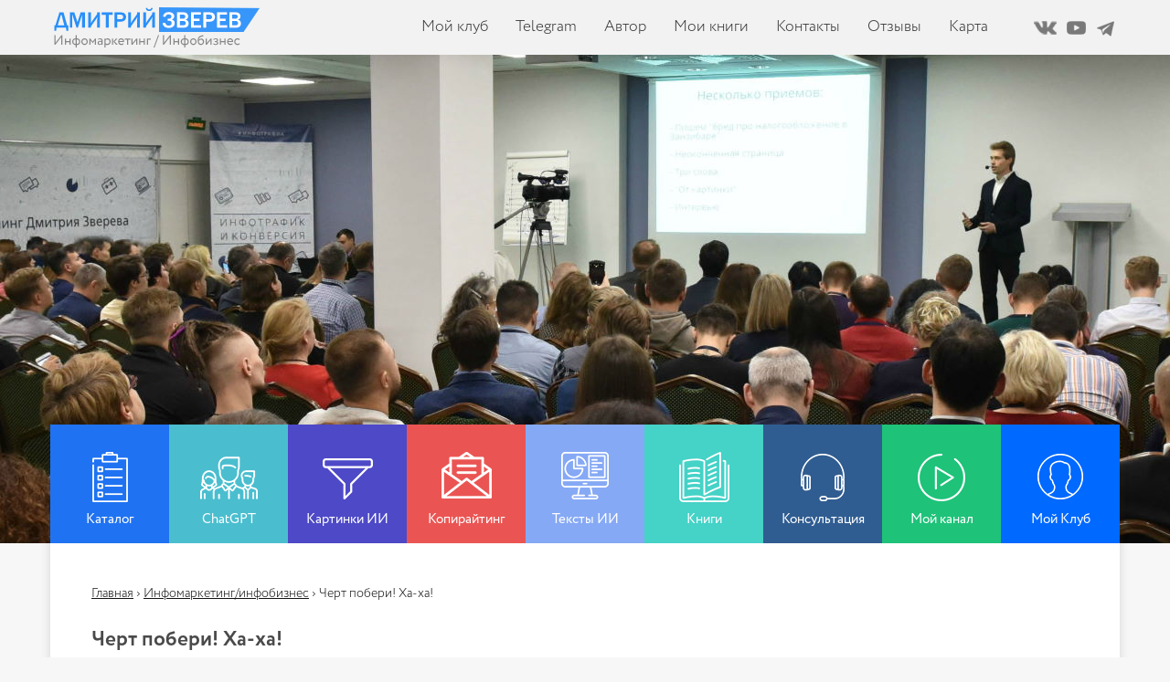

--- FILE ---
content_type: text/html; charset=UTF-8
request_url: https://zverinfo.ru/chert-poberi-xa-xa/
body_size: 17435
content:
<!DOCTYPE html>
<html lang="ru-RU">
<head>
    <meta http-equiv="Content-Type" content="text/html; charset=UTF-8" />
	<meta name="viewport" content="width=device-width, initial-scale=1.0">
		<link rel="alternate" type="application/rss+xml" title="RSS" href="https://zverinfo.ru/feed/rss/">
	<link rel="pingback" href="https://zverinfo.ru/xmlrpc.php" />
	
	<link rel="stylesheet" type="text/css" href="/wp-content/themes/zverinfo/style.css">
	 <!--[if lt IE 9]>
	 <script src="//html5shiv.googlecode.com/svn/trunk/html5.js"></script>
	 <![endif]-->

	<link rel="icon" href="/favicon.ico" type="image/x-icon" />
	<link rel="shortcut icon" href="/favicon.ico" type="image/x-icon" />	
	<script src="/wp-content/themes/zverinfo/likely/likely.js"></script>
	<link rel="stylesheet" href="/wp-content/themes/zverinfo/likely/likely.css">
	<script src="//ajax.googleapis.com/ajax/libs/jquery/1.11.0/jquery.min.js"></script>
	<meta name='robots' content='index, follow, max-image-preview:large, max-snippet:-1, max-video-preview:-1' />

	<!-- This site is optimized with the Yoast SEO plugin v21.9 - https://yoast.com/wordpress/plugins/seo/ -->
	<title>Черт побери! (ха-ха)</title>
	<meta name="description" content="Хит-парад неприбыльных действий в инфобизнесе" />
	<link rel="canonical" href="https://zverinfo.ru/chert-poberi-xa-xa/" />
	<meta name="twitter:card" content="summary_large_image" />
	<meta name="twitter:title" content="Черт побери! (ха-ха)" />
	<meta name="twitter:description" content="Хит-парад неприбыльных действий в инфобизнесе" />
	<meta name="twitter:image" content="http://zverinfo.ru/wp-content/uploads/2016/04/20na80.jpg" />
	<meta name="twitter:label1" content="Написано автором" />
	<meta name="twitter:data1" content="Дмитрий Зверев" />
	<script type="application/ld+json" class="yoast-schema-graph">{"@context":"https://schema.org","@graph":[{"@type":"WebPage","@id":"https://zverinfo.ru/chert-poberi-xa-xa/","url":"https://zverinfo.ru/chert-poberi-xa-xa/","name":"Черт побери! (ха-ха)","isPartOf":{"@id":"https://zverinfo.ru/#website"},"primaryImageOfPage":{"@id":"https://zverinfo.ru/chert-poberi-xa-xa/#primaryimage"},"image":{"@id":"https://zverinfo.ru/chert-poberi-xa-xa/#primaryimage"},"thumbnailUrl":"http://zverinfo.ru/wp-content/uploads/2016/04/20na80.jpg","datePublished":"2016-04-05T16:53:38+00:00","dateModified":"2020-07-08T08:08:18+00:00","author":{"@id":"https://zverinfo.ru/#/schema/person/bf020e2e3807094be240b6d06e6d32c0"},"description":"Хит-парад неприбыльных действий в инфобизнесе","breadcrumb":{"@id":"https://zverinfo.ru/chert-poberi-xa-xa/#breadcrumb"},"inLanguage":"ru-RU","potentialAction":[{"@type":"ReadAction","target":["https://zverinfo.ru/chert-poberi-xa-xa/"]}]},{"@type":"ImageObject","inLanguage":"ru-RU","@id":"https://zverinfo.ru/chert-poberi-xa-xa/#primaryimage","url":"http://zverinfo.ru/wp-content/uploads/2016/04/20na80.jpg","contentUrl":"http://zverinfo.ru/wp-content/uploads/2016/04/20na80.jpg"},{"@type":"BreadcrumbList","@id":"https://zverinfo.ru/chert-poberi-xa-xa/#breadcrumb","itemListElement":[{"@type":"ListItem","position":1,"name":"Главная страница","item":"https://zverinfo.ru/"},{"@type":"ListItem","position":2,"name":"Черт побери! Ха-ха!"}]},{"@type":"WebSite","@id":"https://zverinfo.ru/#website","url":"https://zverinfo.ru/","name":"Сайт Дмитрия Зверева","description":"белый инфомаркетинг","potentialAction":[{"@type":"SearchAction","target":{"@type":"EntryPoint","urlTemplate":"https://zverinfo.ru/?s={search_term_string}"},"query-input":"required name=search_term_string"}],"inLanguage":"ru-RU"},{"@type":"Person","@id":"https://zverinfo.ru/#/schema/person/bf020e2e3807094be240b6d06e6d32c0","name":"Дмитрий Зверев","image":{"@type":"ImageObject","inLanguage":"ru-RU","@id":"https://zverinfo.ru/#/schema/person/image/","url":"https://secure.gravatar.com/avatar/d21b3d97a2d65a3098dff1d92ced932d?s=96&d=mm&r=g","contentUrl":"https://secure.gravatar.com/avatar/d21b3d97a2d65a3098dff1d92ced932d?s=96&d=mm&r=g","caption":"Дмитрий Зверев"},"url":"https://zverinfo.ru/author/zverinfo1988/"}]}</script>
	<!-- / Yoast SEO plugin. -->


<link rel="dns-prefetch" href="//connect.facebook.net" />
<link rel='dns-prefetch' href='//connect.facebook.net' />
<link rel="alternate" type="application/rss+xml" title="Сайт Дмитрия Зверева &raquo; Лента комментариев к &laquo;Черт побери! Ха-ха!&raquo;" href="https://zverinfo.ru/chert-poberi-xa-xa/feed/" />
<script type="text/javascript">
/* <![CDATA[ */
window._wpemojiSettings = {"baseUrl":"https:\/\/s.w.org\/images\/core\/emoji\/14.0.0\/72x72\/","ext":".png","svgUrl":"https:\/\/s.w.org\/images\/core\/emoji\/14.0.0\/svg\/","svgExt":".svg","source":{"concatemoji":"https:\/\/zverinfo.ru\/wp-includes\/js\/wp-emoji-release.min.js?ver=6.4.7"}};
/*! This file is auto-generated */
!function(i,n){var o,s,e;function c(e){try{var t={supportTests:e,timestamp:(new Date).valueOf()};sessionStorage.setItem(o,JSON.stringify(t))}catch(e){}}function p(e,t,n){e.clearRect(0,0,e.canvas.width,e.canvas.height),e.fillText(t,0,0);var t=new Uint32Array(e.getImageData(0,0,e.canvas.width,e.canvas.height).data),r=(e.clearRect(0,0,e.canvas.width,e.canvas.height),e.fillText(n,0,0),new Uint32Array(e.getImageData(0,0,e.canvas.width,e.canvas.height).data));return t.every(function(e,t){return e===r[t]})}function u(e,t,n){switch(t){case"flag":return n(e,"\ud83c\udff3\ufe0f\u200d\u26a7\ufe0f","\ud83c\udff3\ufe0f\u200b\u26a7\ufe0f")?!1:!n(e,"\ud83c\uddfa\ud83c\uddf3","\ud83c\uddfa\u200b\ud83c\uddf3")&&!n(e,"\ud83c\udff4\udb40\udc67\udb40\udc62\udb40\udc65\udb40\udc6e\udb40\udc67\udb40\udc7f","\ud83c\udff4\u200b\udb40\udc67\u200b\udb40\udc62\u200b\udb40\udc65\u200b\udb40\udc6e\u200b\udb40\udc67\u200b\udb40\udc7f");case"emoji":return!n(e,"\ud83e\udef1\ud83c\udffb\u200d\ud83e\udef2\ud83c\udfff","\ud83e\udef1\ud83c\udffb\u200b\ud83e\udef2\ud83c\udfff")}return!1}function f(e,t,n){var r="undefined"!=typeof WorkerGlobalScope&&self instanceof WorkerGlobalScope?new OffscreenCanvas(300,150):i.createElement("canvas"),a=r.getContext("2d",{willReadFrequently:!0}),o=(a.textBaseline="top",a.font="600 32px Arial",{});return e.forEach(function(e){o[e]=t(a,e,n)}),o}function t(e){var t=i.createElement("script");t.src=e,t.defer=!0,i.head.appendChild(t)}"undefined"!=typeof Promise&&(o="wpEmojiSettingsSupports",s=["flag","emoji"],n.supports={everything:!0,everythingExceptFlag:!0},e=new Promise(function(e){i.addEventListener("DOMContentLoaded",e,{once:!0})}),new Promise(function(t){var n=function(){try{var e=JSON.parse(sessionStorage.getItem(o));if("object"==typeof e&&"number"==typeof e.timestamp&&(new Date).valueOf()<e.timestamp+604800&&"object"==typeof e.supportTests)return e.supportTests}catch(e){}return null}();if(!n){if("undefined"!=typeof Worker&&"undefined"!=typeof OffscreenCanvas&&"undefined"!=typeof URL&&URL.createObjectURL&&"undefined"!=typeof Blob)try{var e="postMessage("+f.toString()+"("+[JSON.stringify(s),u.toString(),p.toString()].join(",")+"));",r=new Blob([e],{type:"text/javascript"}),a=new Worker(URL.createObjectURL(r),{name:"wpTestEmojiSupports"});return void(a.onmessage=function(e){c(n=e.data),a.terminate(),t(n)})}catch(e){}c(n=f(s,u,p))}t(n)}).then(function(e){for(var t in e)n.supports[t]=e[t],n.supports.everything=n.supports.everything&&n.supports[t],"flag"!==t&&(n.supports.everythingExceptFlag=n.supports.everythingExceptFlag&&n.supports[t]);n.supports.everythingExceptFlag=n.supports.everythingExceptFlag&&!n.supports.flag,n.DOMReady=!1,n.readyCallback=function(){n.DOMReady=!0}}).then(function(){return e}).then(function(){var e;n.supports.everything||(n.readyCallback(),(e=n.source||{}).concatemoji?t(e.concatemoji):e.wpemoji&&e.twemoji&&(t(e.twemoji),t(e.wpemoji)))}))}((window,document),window._wpemojiSettings);
/* ]]> */
</script>
<style id='wp-emoji-styles-inline-css' type='text/css'>

	img.wp-smiley, img.emoji {
		display: inline !important;
		border: none !important;
		box-shadow: none !important;
		height: 1em !important;
		width: 1em !important;
		margin: 0 0.07em !important;
		vertical-align: -0.1em !important;
		background: none !important;
		padding: 0 !important;
	}
</style>
<link rel='stylesheet' id='wp-block-library-css' href='https://zverinfo.ru/wp-includes/css/dist/block-library/style.min.css?ver=6.4.7' type='text/css' media='all' />
<style id='classic-theme-styles-inline-css' type='text/css'>
/*! This file is auto-generated */
.wp-block-button__link{color:#fff;background-color:#32373c;border-radius:9999px;box-shadow:none;text-decoration:none;padding:calc(.667em + 2px) calc(1.333em + 2px);font-size:1.125em}.wp-block-file__button{background:#32373c;color:#fff;text-decoration:none}
</style>
<style id='global-styles-inline-css' type='text/css'>
body{--wp--preset--color--black: #000000;--wp--preset--color--cyan-bluish-gray: #abb8c3;--wp--preset--color--white: #ffffff;--wp--preset--color--pale-pink: #f78da7;--wp--preset--color--vivid-red: #cf2e2e;--wp--preset--color--luminous-vivid-orange: #ff6900;--wp--preset--color--luminous-vivid-amber: #fcb900;--wp--preset--color--light-green-cyan: #7bdcb5;--wp--preset--color--vivid-green-cyan: #00d084;--wp--preset--color--pale-cyan-blue: #8ed1fc;--wp--preset--color--vivid-cyan-blue: #0693e3;--wp--preset--color--vivid-purple: #9b51e0;--wp--preset--gradient--vivid-cyan-blue-to-vivid-purple: linear-gradient(135deg,rgba(6,147,227,1) 0%,rgb(155,81,224) 100%);--wp--preset--gradient--light-green-cyan-to-vivid-green-cyan: linear-gradient(135deg,rgb(122,220,180) 0%,rgb(0,208,130) 100%);--wp--preset--gradient--luminous-vivid-amber-to-luminous-vivid-orange: linear-gradient(135deg,rgba(252,185,0,1) 0%,rgba(255,105,0,1) 100%);--wp--preset--gradient--luminous-vivid-orange-to-vivid-red: linear-gradient(135deg,rgba(255,105,0,1) 0%,rgb(207,46,46) 100%);--wp--preset--gradient--very-light-gray-to-cyan-bluish-gray: linear-gradient(135deg,rgb(238,238,238) 0%,rgb(169,184,195) 100%);--wp--preset--gradient--cool-to-warm-spectrum: linear-gradient(135deg,rgb(74,234,220) 0%,rgb(151,120,209) 20%,rgb(207,42,186) 40%,rgb(238,44,130) 60%,rgb(251,105,98) 80%,rgb(254,248,76) 100%);--wp--preset--gradient--blush-light-purple: linear-gradient(135deg,rgb(255,206,236) 0%,rgb(152,150,240) 100%);--wp--preset--gradient--blush-bordeaux: linear-gradient(135deg,rgb(254,205,165) 0%,rgb(254,45,45) 50%,rgb(107,0,62) 100%);--wp--preset--gradient--luminous-dusk: linear-gradient(135deg,rgb(255,203,112) 0%,rgb(199,81,192) 50%,rgb(65,88,208) 100%);--wp--preset--gradient--pale-ocean: linear-gradient(135deg,rgb(255,245,203) 0%,rgb(182,227,212) 50%,rgb(51,167,181) 100%);--wp--preset--gradient--electric-grass: linear-gradient(135deg,rgb(202,248,128) 0%,rgb(113,206,126) 100%);--wp--preset--gradient--midnight: linear-gradient(135deg,rgb(2,3,129) 0%,rgb(40,116,252) 100%);--wp--preset--font-size--small: 13px;--wp--preset--font-size--medium: 20px;--wp--preset--font-size--large: 36px;--wp--preset--font-size--x-large: 42px;--wp--preset--spacing--20: 0.44rem;--wp--preset--spacing--30: 0.67rem;--wp--preset--spacing--40: 1rem;--wp--preset--spacing--50: 1.5rem;--wp--preset--spacing--60: 2.25rem;--wp--preset--spacing--70: 3.38rem;--wp--preset--spacing--80: 5.06rem;--wp--preset--shadow--natural: 6px 6px 9px rgba(0, 0, 0, 0.2);--wp--preset--shadow--deep: 12px 12px 50px rgba(0, 0, 0, 0.4);--wp--preset--shadow--sharp: 6px 6px 0px rgba(0, 0, 0, 0.2);--wp--preset--shadow--outlined: 6px 6px 0px -3px rgba(255, 255, 255, 1), 6px 6px rgba(0, 0, 0, 1);--wp--preset--shadow--crisp: 6px 6px 0px rgba(0, 0, 0, 1);}:where(.is-layout-flex){gap: 0.5em;}:where(.is-layout-grid){gap: 0.5em;}body .is-layout-flow > .alignleft{float: left;margin-inline-start: 0;margin-inline-end: 2em;}body .is-layout-flow > .alignright{float: right;margin-inline-start: 2em;margin-inline-end: 0;}body .is-layout-flow > .aligncenter{margin-left: auto !important;margin-right: auto !important;}body .is-layout-constrained > .alignleft{float: left;margin-inline-start: 0;margin-inline-end: 2em;}body .is-layout-constrained > .alignright{float: right;margin-inline-start: 2em;margin-inline-end: 0;}body .is-layout-constrained > .aligncenter{margin-left: auto !important;margin-right: auto !important;}body .is-layout-constrained > :where(:not(.alignleft):not(.alignright):not(.alignfull)){max-width: var(--wp--style--global--content-size);margin-left: auto !important;margin-right: auto !important;}body .is-layout-constrained > .alignwide{max-width: var(--wp--style--global--wide-size);}body .is-layout-flex{display: flex;}body .is-layout-flex{flex-wrap: wrap;align-items: center;}body .is-layout-flex > *{margin: 0;}body .is-layout-grid{display: grid;}body .is-layout-grid > *{margin: 0;}:where(.wp-block-columns.is-layout-flex){gap: 2em;}:where(.wp-block-columns.is-layout-grid){gap: 2em;}:where(.wp-block-post-template.is-layout-flex){gap: 1.25em;}:where(.wp-block-post-template.is-layout-grid){gap: 1.25em;}.has-black-color{color: var(--wp--preset--color--black) !important;}.has-cyan-bluish-gray-color{color: var(--wp--preset--color--cyan-bluish-gray) !important;}.has-white-color{color: var(--wp--preset--color--white) !important;}.has-pale-pink-color{color: var(--wp--preset--color--pale-pink) !important;}.has-vivid-red-color{color: var(--wp--preset--color--vivid-red) !important;}.has-luminous-vivid-orange-color{color: var(--wp--preset--color--luminous-vivid-orange) !important;}.has-luminous-vivid-amber-color{color: var(--wp--preset--color--luminous-vivid-amber) !important;}.has-light-green-cyan-color{color: var(--wp--preset--color--light-green-cyan) !important;}.has-vivid-green-cyan-color{color: var(--wp--preset--color--vivid-green-cyan) !important;}.has-pale-cyan-blue-color{color: var(--wp--preset--color--pale-cyan-blue) !important;}.has-vivid-cyan-blue-color{color: var(--wp--preset--color--vivid-cyan-blue) !important;}.has-vivid-purple-color{color: var(--wp--preset--color--vivid-purple) !important;}.has-black-background-color{background-color: var(--wp--preset--color--black) !important;}.has-cyan-bluish-gray-background-color{background-color: var(--wp--preset--color--cyan-bluish-gray) !important;}.has-white-background-color{background-color: var(--wp--preset--color--white) !important;}.has-pale-pink-background-color{background-color: var(--wp--preset--color--pale-pink) !important;}.has-vivid-red-background-color{background-color: var(--wp--preset--color--vivid-red) !important;}.has-luminous-vivid-orange-background-color{background-color: var(--wp--preset--color--luminous-vivid-orange) !important;}.has-luminous-vivid-amber-background-color{background-color: var(--wp--preset--color--luminous-vivid-amber) !important;}.has-light-green-cyan-background-color{background-color: var(--wp--preset--color--light-green-cyan) !important;}.has-vivid-green-cyan-background-color{background-color: var(--wp--preset--color--vivid-green-cyan) !important;}.has-pale-cyan-blue-background-color{background-color: var(--wp--preset--color--pale-cyan-blue) !important;}.has-vivid-cyan-blue-background-color{background-color: var(--wp--preset--color--vivid-cyan-blue) !important;}.has-vivid-purple-background-color{background-color: var(--wp--preset--color--vivid-purple) !important;}.has-black-border-color{border-color: var(--wp--preset--color--black) !important;}.has-cyan-bluish-gray-border-color{border-color: var(--wp--preset--color--cyan-bluish-gray) !important;}.has-white-border-color{border-color: var(--wp--preset--color--white) !important;}.has-pale-pink-border-color{border-color: var(--wp--preset--color--pale-pink) !important;}.has-vivid-red-border-color{border-color: var(--wp--preset--color--vivid-red) !important;}.has-luminous-vivid-orange-border-color{border-color: var(--wp--preset--color--luminous-vivid-orange) !important;}.has-luminous-vivid-amber-border-color{border-color: var(--wp--preset--color--luminous-vivid-amber) !important;}.has-light-green-cyan-border-color{border-color: var(--wp--preset--color--light-green-cyan) !important;}.has-vivid-green-cyan-border-color{border-color: var(--wp--preset--color--vivid-green-cyan) !important;}.has-pale-cyan-blue-border-color{border-color: var(--wp--preset--color--pale-cyan-blue) !important;}.has-vivid-cyan-blue-border-color{border-color: var(--wp--preset--color--vivid-cyan-blue) !important;}.has-vivid-purple-border-color{border-color: var(--wp--preset--color--vivid-purple) !important;}.has-vivid-cyan-blue-to-vivid-purple-gradient-background{background: var(--wp--preset--gradient--vivid-cyan-blue-to-vivid-purple) !important;}.has-light-green-cyan-to-vivid-green-cyan-gradient-background{background: var(--wp--preset--gradient--light-green-cyan-to-vivid-green-cyan) !important;}.has-luminous-vivid-amber-to-luminous-vivid-orange-gradient-background{background: var(--wp--preset--gradient--luminous-vivid-amber-to-luminous-vivid-orange) !important;}.has-luminous-vivid-orange-to-vivid-red-gradient-background{background: var(--wp--preset--gradient--luminous-vivid-orange-to-vivid-red) !important;}.has-very-light-gray-to-cyan-bluish-gray-gradient-background{background: var(--wp--preset--gradient--very-light-gray-to-cyan-bluish-gray) !important;}.has-cool-to-warm-spectrum-gradient-background{background: var(--wp--preset--gradient--cool-to-warm-spectrum) !important;}.has-blush-light-purple-gradient-background{background: var(--wp--preset--gradient--blush-light-purple) !important;}.has-blush-bordeaux-gradient-background{background: var(--wp--preset--gradient--blush-bordeaux) !important;}.has-luminous-dusk-gradient-background{background: var(--wp--preset--gradient--luminous-dusk) !important;}.has-pale-ocean-gradient-background{background: var(--wp--preset--gradient--pale-ocean) !important;}.has-electric-grass-gradient-background{background: var(--wp--preset--gradient--electric-grass) !important;}.has-midnight-gradient-background{background: var(--wp--preset--gradient--midnight) !important;}.has-small-font-size{font-size: var(--wp--preset--font-size--small) !important;}.has-medium-font-size{font-size: var(--wp--preset--font-size--medium) !important;}.has-large-font-size{font-size: var(--wp--preset--font-size--large) !important;}.has-x-large-font-size{font-size: var(--wp--preset--font-size--x-large) !important;}
.wp-block-navigation a:where(:not(.wp-element-button)){color: inherit;}
:where(.wp-block-post-template.is-layout-flex){gap: 1.25em;}:where(.wp-block-post-template.is-layout-grid){gap: 1.25em;}
:where(.wp-block-columns.is-layout-flex){gap: 2em;}:where(.wp-block-columns.is-layout-grid){gap: 2em;}
.wp-block-pullquote{font-size: 1.5em;line-height: 1.6;}
</style>
<link rel='stylesheet' id='cptch_stylesheet-css' href='https://zverinfo.ru/wp-content/plugins/captcha/css/front_end_style.css?ver=4.4.5' type='text/css' media='all' />
<link rel='stylesheet' id='dashicons-css' href='https://zverinfo.ru/wp-includes/css/dashicons.min.css?ver=6.4.7' type='text/css' media='all' />
<link rel='stylesheet' id='cptch_desktop_style-css' href='https://zverinfo.ru/wp-content/plugins/captcha/css/desktop_style.css?ver=4.4.5' type='text/css' media='all' />
<link rel='stylesheet' id='tve-ult-main-frame-css-css' href='https://zverinfo.ru/wp-content/plugins/thrive-ultimatum/tcb-bridge/assets/css/placeholders.css?ver=3.27' type='text/css' media='all' />
<link rel='stylesheet' id='jquery-lazyloadxt-spinner-css-css' href='//zverinfo.ru/wp-content/plugins/a3-lazy-load/assets/css/jquery.lazyloadxt.spinner.css?ver=6.4.7' type='text/css' media='all' />
<link rel='stylesheet' id='a3a3_lazy_load-css' href='//zverinfo.ru/wp-content/uploads/sass/a3_lazy_load.min.css?ver=1515647309' type='text/css' media='all' />
<script type="text/javascript" src="https://zverinfo.ru/wp-includes/js/jquery/jquery.min.js?ver=3.7.1" id="jquery-core-js"></script>
<script type="text/javascript" src="https://zverinfo.ru/wp-includes/js/jquery/jquery-migrate.min.js?ver=3.4.1" id="jquery-migrate-js"></script>
<link rel="https://api.w.org/" href="https://zverinfo.ru/wp-json/" /><link rel="alternate" type="application/json" href="https://zverinfo.ru/wp-json/wp/v2/posts/6391" /><link rel="EditURI" type="application/rsd+xml" title="RSD" href="https://zverinfo.ru/xmlrpc.php?rsd" />
<link rel='shortlink' href='https://zverinfo.ru/?p=6391' />
<link rel="alternate" type="application/json+oembed" href="https://zverinfo.ru/wp-json/oembed/1.0/embed?url=https%3A%2F%2Fzverinfo.ru%2Fchert-poberi-xa-xa%2F" />
<link rel="alternate" type="text/xml+oembed" href="https://zverinfo.ru/wp-json/oembed/1.0/embed?url=https%3A%2F%2Fzverinfo.ru%2Fchert-poberi-xa-xa%2F&#038;format=xml" />
<style type="text/css">:not(#tve) .ttfm1{font-family: 'Roboto Slab' !important;font-weight: 400 !important;}.ttfm1 input, .ttfm1 select, .ttfm1 textarea, .ttfm1 button {font-family: 'Roboto Slab' !important;font-weight: 400 !important;}:not(#tve) .ttfm1.bold_text,.ttfm1 .bold_text,.ttfm1 b,.ttfm1 strong{font-weight: 700 !important;}.ttfm1.bold_text,.ttfm1 .bold_text,.ttfm1 b,.ttfm1 strong input, .ttfm1.bold_text,.ttfm1 .bold_text,.ttfm1 b,.ttfm1 strong select, .ttfm1.bold_text,.ttfm1 .bold_text,.ttfm1 b,.ttfm1 strong textarea, .ttfm1.bold_text,.ttfm1 .bold_text,.ttfm1 b,.ttfm1 strong button {font-weight: 700 !important;}</style><style type="text/css" id="tve_global_variables">:root{--tcb-background-author-image:url(https://secure.gravatar.com/avatar/d21b3d97a2d65a3098dff1d92ced932d?s=256&d=mm&r=g);--tcb-background-user-image:url();--tcb-background-featured-image-thumbnail:url(https://zverinfo.ru/wp-content/plugins/thrive-visual-editor/editor/css/images/featured_image.png);}</style><meta property="og:site_name" content="Сайт Дмитрия Зверева" />
<meta property="og:type" content="article" />
<meta property="og:locale" content="ru_RU" />
<meta property="og:url" content="https://zverinfo.ru/chert-poberi-xa-xa/" />
<meta property="og:title" content="Черт побери! Ха-ха!" />
<meta property="og:description" content="Именно так я воскликнул, когда взглянул на список дел, выполненных мной за две недели :) Только &quot;Ха-ха&quot; было немного грустным, ибо дела там были так себе... Здравствуйте! Сейчас я поясню вам истоки&nbsp;чертыхания и грустноватого смеха. Несколько лет назад я решил навести порядок в моей деятельности и последовал совету одного умного и успешного человека -&nbsp;составить список&hellip;" />
<meta property="og:image" content="https://zverinfo.ru/wp-content/uploads/2016/04/57pribdeystv3d.png" />
<meta property="og:image:width" content="627" />
<meta property="og:image:height" content="405" />
<meta property="og:image" content="https://zverinfo.ru/wp-content/uploads/2016/04/20na80.jpg" />
<meta property="og:image:width" content="1000" />
<meta property="og:image:height" content="622" />
<meta property="article:published_time" content="2016-04-05T16:53:38+00:00" />
<meta property="article:modified_time" content="2020-07-08T08:08:18+00:00" />
<meta property="article:author" content="https://zverinfo.ru/author/zverinfo1988/" />
<meta property="article:section" content="Инфомаркетинг/инфобизнес" />
<meta property="article:tag" content="Истории, успех, книги" />
<style type="text/css" id="thrive-default-styles"></style><meta property="og:image" content="//zverinfo.ru/wp-content/uploads/2015/08/Dzverev600-500.jpg"/>
<meta name="mailru-verification" content="719f1ce63a199bf0" />
<script language="JavaScript" type="text/javascript"> var my_hop_host = 'shop.zverinfo.ru'; </script>
<script language="JavaScript" type="text/javascript" src="//shop.zverinfo.ru/media/clicks/click.js"></script>
<meta name="wot-verification" content="228b95a81f03794b95cb"/>
<meta name="yandex-verification" content="40b8cb37fe9063e3" />
<script async src="//pagead2.googlesyndication.com/pagead/js/adsbygoogle.js"></script>
<script>
  (adsbygoogle = window.adsbygoogle || []).push({
    google_ad_client: "ca-pub-9613522466205270",
    enable_page_level_ads: true
  });
<script type="text/javascript" src="https://socialsend.ru/static/js/api/api.min.js"></script>
</head>
<body class="blog_single">
	<header id="header" itemscope itemtype="https://schema.org/WPHeader">
	    <div id="head">
		    <div class="container">
			    <div class="link-social">
				    <span class="spanlink soc-vk" onclick="GoTo('_vk.com/zverinfo')"></span>
					<span class="spanlink soc-yt" onclick="GoTo('_www.youtube.com/user/zverinfo')"></span>
					<span class="spanlink soc-tlgrm" onclick="GoTo('_zverinfo.ru/telega')"></span>
				</div>
		        <div class="hgroup">
				    <a class="logo-head" href="/" title="Белый инфомаркетинг Дмитрия Зверева"></a>
					<div style="display:none;" itemprop="headline" title="Белый инфомаркетинг Дмитрия Зверева">Блог Дмитрия Зверева</div>
					<div style="display:none;" itemprop="description">Сайт про создание и продвижение обучающих проектов в онлайне</div>
				</div>	
				<nav class="menu-header-container" itemscope itemtype="https://schema.org/SiteNavigationElement">
					<ul id="top-nav" class="menu clearfix"><li id="menu-item-10261" class="menu-item menu-item-type-post_type menu-item-object-page menu-item-10261"><a itemprop="url" target="_blank" rel="noopener" href="https://dzverev.ru/club-total#new_tab">Мой клуб</a></li>
<li id="menu-item-10840" class="menu-item menu-item-type-post_type menu-item-object-page menu-item-10840"><a itemprop="url" target="_blank" rel="noopener" href="https://t.me/+d6JR2hB12U43NzMy#new_tab">Telegram</a></li>
<li id="menu-item-5588" class="menu-item menu-item-type-post_type menu-item-object-page menu-item-5588"><a itemprop="url" href="https://zverinfo.ru/o-sebe/">Автор</a></li>
<li id="menu-item-11359" class="menu-item menu-item-type-post_type menu-item-object-page menu-item-11359"><a itemprop="url" target="_blank" rel="noopener" href="https://dzverev.ru/catalog-dzverev#book#new_tab">Мои книги</a></li>
<li id="menu-item-5608" class="menu-item menu-item-type-post_type menu-item-object-page menu-item-5608"><a itemprop="url" href="https://zverinfo.ru/kontakty/">Контакты</a></li>
<li id="menu-item-8339" class="menu-item menu-item-type-post_type menu-item-object-page menu-item-8339"><a itemprop="url" target="_blank" rel="noopener" href="https://dzverev.ru/otz-av#new_tab">Отзывы</a></li>
<li id="menu-item-5587" class="menu-item menu-item-type-post_type menu-item-object-page menu-item-5587"><a itemprop="url" href="https://zverinfo.ru/karta-sajta/">Карта</a></li>
</ul>				</nav>
			</div>
		</div>
				<div class="menuwrapp_mobile">
				    <a class="mobilemenu_toggle" href="#"></a>
					<a class="logo-head" href="/" title="Белый инфомаркетинг Дмитрия Зверева"></a>
										<ul class="menu_mobile"><li id="menu-item-9018" class="menu-item menu-item-type-post_type menu-item-object-page menu-item-9018"><a itemprop="url" target="_blank" rel="noopener" href="https://dzverev.ru/catalog-dzverev#new_tab">Каталог</a></li>
<li id="menu-item-5940" class="menu-item menu-item-type-post_type menu-item-object-page menu-item-5940"><a itemprop="url" href="https://zverinfo.ru/besplatnye-kursy/">Бесплатно</a></li>
<li id="menu-item-10839" class="menu-item menu-item-type-post_type menu-item-object-page menu-item-10839"><a itemprop="url" target="_blank" rel="noopener" href="https://t.me/+d6JR2hB12U43NzMy#new_tab">Telegram</a></li>
<li id="menu-item-5942" class="menu-item menu-item-type-post_type menu-item-object-page menu-item-5942"><a itemprop="url" href="https://zverinfo.ru/o-sebe/">Об авторе</a></li>
<li id="menu-item-5938" class="menu-item menu-item-type-post_type menu-item-object-page menu-item-5938"><a itemprop="url" target="_blank" rel="noopener" href="https://dzverev.ru/catalog-dzverev#book#new_tab">Мои книги</a></li>
<li id="menu-item-5939" class="menu-item menu-item-type-post_type menu-item-object-page menu-item-5939"><a itemprop="url" target="_blank" rel="noopener" href="https://dzverev.ru/otz-av#new_tab">Отзывы</a></li>
</ul>									</div>
				<div class="clearboth"></div>
	</header>
	<div id="wrapper">
		<div id="menu_head_category">
     	    <a href="https://dzverev.ru/catalog-dzverev" target="_blank" class="mc1">Каталог</a>
    	    <a href="https://dzverev.ru/pdf-chatgpt" target="_blank" class="mc2">ChatGPT</a>
    	    <a href="https://dzverev.ru/pdf-neir" target="_blank" class="mc3">Картинки ИИ</a>
    	    <a href="https://dzverev.ru/pdf-cp" target="_blank" class="mc4">Копирайтинг</a>
    	    <a href="https://dzverev.ru/pdf-postneir" target="_blank" class="mc5">Тексты ИИ</a>
    	    <a href="https://dzverev.ru/pdfv-kniga" target="_blank" class="mc6">Книги</a>
    	    <a href="https://dzverev.ru/consult" target="_blank" class="mc7">Консультация</a>
    	    <a href="https://t.me/+d6JR2hB12U43NzMy" target="_blank" class="mc8">Мой канал</a>
            <a href="https://dzverev.ru/club-total" target="_blank" class="mc9">Мой Клуб</a>
	    </div><div id="breadcrumbs">
	<span itemscope itemtype="https://data-vocabulary.org/Breadcrumb"><a href="https://zverinfo.ru/" itemprop="url"><span itemprop="title">Главная</span></a></span> <span class="sep">›</span> <span itemscope itemtype="https://data-vocabulary.org/Breadcrumb"><a href="https://zverinfo.ru/category/infobiznes/" itemprop="url"><span itemprop="title">Инфомаркетинг/инфобизнес</span></a></span> <span class="sep">›</span> <span class="currentb">Черт побери! Ха-ха!</span></div>
<div id="content">
	<article id="post-6391" class="post-6391 post type-post status-publish format-standard hentry category-infobiznes category-sekrety-uspexa" itemscope="" itemtype="https://schema.org/Article"> 	    <meta itemscope itemprop="mainEntityOfPage" itemType="https://schema.org/WebPage" itemid="https://zverinfo.ru/chert-poberi-xa-xa/"/>
	    <meta itemprop="dateModified" content="2020-07-08"/>
	    <div itemprop="publisher" itemscope itemtype="https://schema.org/Organization">
	    <div itemprop="address" itemscope itemtype="https://schema.org/PostalAddress" style="display:none;">	    
	    <span itemprop="addressLocality">Россия, Ивановская область, город Иваново</span>	    	    
	    </div>
	    <div itemprop="logo" itemscope itemtype="https://schema.org/ImageObject">
	    <img itemprop="url" itemprop="image" src="/wp-content/themes/zverinfo/images/logof.png" style="display:none;"/>
	    <meta itemprop="width" content="255">
	    <meta itemprop="height" content="33">
	    </div>
	    <meta itemprop="name" content="Белый инфомаркетинг Дмитрия Зверева">
	    </div>		
		<h1 class="entry-title" itemprop="headline">Черт побери! Ха-ха!</h1> 		<div class="meta">
		    <span class="author" itemprop="author">Дмитрий Зверев</span>
			<span class="date" itemprop="datePublished">2016-04-05</span> 			<span class="category" itemprop="articleSection"><a href="https://zverinfo.ru/category/infobiznes/" rel="category tag">Инфомаркетинг/инфобизнес</a>, <a href="https://zverinfo.ru/category/sekrety-uspexa/" rel="category tag">Истории, успех, книги</a></span>
		</div>
		<figure class="post_thumbnail">
					</figure>
		<div itemprop="articleBody">
			<p>Именно так я воскликнул, когда взглянул на список дел, выполненных мной за две недели 🙂</p>
<p>Только &#171;Ха-ха&#187; было немного грустным, ибо дела там были так себе&#8230;</p>
<p>Здравствуйте!</p>
<p>Сейчас я поясню вам истоки&nbsp;чертыхания и грустноватого смеха.</p>
<p>Несколько лет назад я решил навести порядок в моей деятельности и последовал совету одного умного и успешного человека &#8212;&nbsp;составить список всего, что делаю.</p>
<p>А дальше уже определить &#8212; что из этого приносит результат, а что только сливает мою прибыль и время.</p>
<p>В результате выяснилось, что процентов 80-90% всего, что я делал,&nbsp;было&nbsp;не то, что не полезными, а весьма вредным для моего зарождающегося инфобизнеса.</p>
<p>Итак &#8212; хит-парад моих&nbsp;ненужных действий и ужасающих бездействий, от которых&nbsp;перевернулся старина Парето!</p>
<ul>
<li>постоянная проверка почты &#8212; я просто сидел с всегда открытым&nbsp;почтовым ящиком и ждал новых писем.</li>
</ul>
<p>А когда они приходили &#8212; бросал дела, которые делал и принимался за чтение.</p>
<ul>
<li>посещение кучи вебинаров по самым разным темам.</li>
</ul>
<p>Даже по тем, которые мне не нужны. Это отнимало огромное количество времени и всегда швыряло мое внимание в разные стороны.</p>
<ul>
<li>как результат &#8212; отсутствие планирования и&nbsp;хаотичные действия. Ведь на одном вебинаре сказали делать это, а на другом это!</li>
</ul>
<p>А вот сесть и просто подумать &#8212; а что же нужно мне именно сейчас&#8230; На это не хватало времени 🙂</p>
<ul>
<li>все внимание одному продукту &#8212; я сделал один курс и на этом остановился. Это же такой труд, думал я, покуда буду с ним работать.</li>
</ul>
<p>И, несмотря на этот труд &#8212; с технической точки зрения продукт получился так себе. Потому что, опять же &#8212; внимание уделялось не тем вещам.</p>
<ul>
<li>все внимание одному лид-магниту &#8212; тому продукту, который предлагался на странице подписки.</li>
</ul>
<p>Он был только один.</p>
<p>И только после я понял, что это весьма и весьма неправильно, ведь таким образом очень сужается потенциальная аудитория.</p>
<p>Кому-то этот продукт интересен, а кто-то хочет чего-то еще!</p>
<ul>
<li>только разовые акции, отстутвие автоматических серий.</li>
</ul>
<p>Нет, была, конечно, автосерия. Но про нее стыдно вспомнить &#8212; три письма, причем в первых двух давалась ссылка на скачивание того, ради чего человек подписался&#8230;</p>
<ul>
<li>упование на один канал рекламы. Этот канал назывался &#171;У&nbsp;меня ведь уже есть одна подписная страница &#8212;&nbsp;авось придет кто&#187;.</li>
<li>прибыль и расходы &#171;на глазок&#187; &#8212; отсутствие аналитики даже в самом зачаточном состоянии&#8230;</li>
</ul>
<p>И далее по списку&#8230;</p>
<p>Каков гусь! &#8212; подумал тогда я.</p>
<p>Надо было что-то менять.</p>
<p><a href="http://shop.zverinfo.ru/Infomarketing-57deystviy?utm_medium=site&amp;utm_source=zverinfo.ru&amp;utm_campaign=statya&amp;utm_content=chert-poberi-xa-xa" target="_blank" rel="noopener noreferrer"><img decoding="async" class="lazy lazy-hidden alignleft wp-image-6393" src="//zverinfo.ru/wp-content/plugins/a3-lazy-load/assets/images/lazy_placeholder.gif" data-lazy-type="image" data-src="http://zverinfo.ru/wp-content/uploads/2016/04/20na80.jpg" alt="20na80" width="296" height="184" srcset="" data-srcset="https://zverinfo.ru/wp-content/uploads/2016/04/20na80.jpg 1000w, https://zverinfo.ru/wp-content/uploads/2016/04/20na80-300x187.jpg 300w, https://zverinfo.ru/wp-content/uploads/2016/04/20na80-768x478.jpg 768w, https://zverinfo.ru/wp-content/uploads/2016/04/20na80-100x62.jpg 100w, https://zverinfo.ru/wp-content/uploads/2016/04/20na80-200x124.jpg 200w" sizes="(max-width: 296px) 100vw, 296px" /><noscript><img decoding="async" class="alignleft wp-image-6393" src="http://zverinfo.ru/wp-content/uploads/2016/04/20na80.jpg" alt="20na80" width="296" height="184" srcset="https://zverinfo.ru/wp-content/uploads/2016/04/20na80.jpg 1000w, https://zverinfo.ru/wp-content/uploads/2016/04/20na80-300x187.jpg 300w, https://zverinfo.ru/wp-content/uploads/2016/04/20na80-768x478.jpg 768w, https://zverinfo.ru/wp-content/uploads/2016/04/20na80-100x62.jpg 100w, https://zverinfo.ru/wp-content/uploads/2016/04/20na80-200x124.jpg 200w" sizes="(max-width: 296px) 100vw, 296px" /></noscript></a> И начал я с головы.</p>
<p>К счастью, в нее когда-то попала информация о <strong>принципе Парето</strong>, согласно которому всего 20% наших действий приносят 80% результата.</p>
<p>По &#171;странному&#187; стечению обстоятельств, результат мне приносили действия, противоположные перечисленным в хит-параде 🙂</p>
<p>А дальше &#8212; на протяжении следующих лет я копил и заботливо записывал прибыльные действия и фишки, которые приносили результат мне и моим коллегам.</p>
<p>Пока, наконец, их количество не достигло критической точки, после которой я сказал себе: &#171;Диман, ты же вроде инфомаркетингом занимаешься &#8212; может пора все это дело воплотить в инфопродукт?&#187;</p>
<p><a href="https://dzverev.ru/tren-eff?utm_medium=site&amp;utm_source=zverinfo.ru" target="_blank" rel="noopener noreferrer">Подробнее про эффективность можете узнать здесь</a></p>
<p>P.S. Также на странице я выложил одно из видео в свободный доступ.</p>
<p>Оно про одно из самых прибыльных действий, которое, как ни странно, внедрили далеко не все!</p>
<p>P.P.S. Как-то&nbsp;я ходил в парк и кормил там птиц.</p>
<p>Хлебом.</p>
<p>Что интересно &#8212; как только я подошел к берегу с батоном, самые активные из них&nbsp;подплыли ко мне и стали тянуть шеи, выпрашивая кусочек.</p>
<p>Именно они получили большую часть. Как и всегда! <s>В шоколаде</s>&nbsp;С хлебом не тот, кто самый умный, а тот, кто быстро реагирует и делает.</p>
<p>Другие подтянулись постепенно и с некоторым раздражением посматривали на более шустрых собратьев.</p>
<p>Те же, наевшись, довольно поплыли по воде&#8230;</p>
<p>Чуете, к чему я?</p>
<p>Даже у птиц есть действия, которые приносят им прибыль 🙂</p>
<p>Такие вот дела.</p>
		</div>
		<div class="post-share">
			<div class="post-share__title">Понравилась информация? Поделитесь ей в социальных сетях</div>
				<div class="likely">
				    <div class="vkontakte">Вконтакте</div>
					<div class="facebook">Facebook</div>					
					<div class="telegram">Телеграм</div>
					<div class="gplus">Google</div>					
					<div class="twitter">Твитнуть</div>
				</div>
		</div>		
	</article>	
		<div id="related_posts" style="display:none;">
	    <div class="headh">Рекомендую прочитать другие статьи</div>
		    <ul>		    <li class="related"><a href="https://zverinfo.ru/servis-dlya-sozdaniya-zagolovkov/" rel="bookmark" title="Классный сервис для генерации заголовков"><img width="1280" height="720" src="//zverinfo.ru/wp-content/plugins/a3-lazy-load/assets/images/lazy_placeholder.gif" data-lazy-type="image" data-src="https://zverinfo.ru/wp-content/uploads/2023/01/обложка.png" class="lazy lazy-hidden attachment-post-thumbnail size-post-thumbnail wp-post-image" alt="заголовок" decoding="async" loading="lazy" srcset="" data-srcset="https://zverinfo.ru/wp-content/uploads/2023/01/обложка.png 1280w, https://zverinfo.ru/wp-content/uploads/2023/01/обложка-768x432.png 768w" sizes="(max-width: 1280px) 100vw, 1280px" /><noscript><img width="1280" height="720" src="https://zverinfo.ru/wp-content/uploads/2023/01/обложка.png" class="attachment-post-thumbnail size-post-thumbnail wp-post-image" alt="заголовок" decoding="async" loading="lazy" srcset="https://zverinfo.ru/wp-content/uploads/2023/01/обложка.png 1280w, https://zverinfo.ru/wp-content/uploads/2023/01/обложка-768x432.png 768w" sizes="(max-width: 1280px) 100vw, 1280px" /></noscript><span class="rel-title">Классный сервис для генерации заголовков</span></a>
			<p>Приветствую! Заголовков нужно много. Для постов, для писем, для статей, для видео! Как их придумывать? Есть несколько методик и подходов, но сегодня мы рассмотрим более простой вариант. Это бесплатный сервис-генератор. Он вот здесь https://title.web-canape.ru/ Порядок действий:</p>
			<a class="button" href="https://zverinfo.ru/servis-dlya-sozdaniya-zagolovkov/" rel="bookmark" title="Классный сервис для генерации заголовков">Читать далее</a>
			</li>
		    		    <li class="related"><a href="https://zverinfo.ru/11-variantov-video/" rel="bookmark" title="11 вариантов видео в онлайн-проекте"><img width="1280" height="720" src="//zverinfo.ru/wp-content/plugins/a3-lazy-load/assets/images/lazy_placeholder.gif" data-lazy-type="image" data-src="https://zverinfo.ru/wp-content/uploads/2022/07/11-вариантов-видео-в-онлайн-проекте.png" class="lazy lazy-hidden attachment-post-thumbnail size-post-thumbnail wp-post-image" alt="видео в проекте" decoding="async" loading="lazy" srcset="" data-srcset="https://zverinfo.ru/wp-content/uploads/2022/07/11-вариантов-видео-в-онлайн-проекте.png 1280w, https://zverinfo.ru/wp-content/uploads/2022/07/11-вариантов-видео-в-онлайн-проекте-768x432.png 768w" sizes="(max-width: 1280px) 100vw, 1280px" /><noscript><img width="1280" height="720" src="https://zverinfo.ru/wp-content/uploads/2022/07/11-вариантов-видео-в-онлайн-проекте.png" class="attachment-post-thumbnail size-post-thumbnail wp-post-image" alt="видео в проекте" decoding="async" loading="lazy" srcset="https://zverinfo.ru/wp-content/uploads/2022/07/11-вариантов-видео-в-онлайн-проекте.png 1280w, https://zverinfo.ru/wp-content/uploads/2022/07/11-вариантов-видео-в-онлайн-проекте-768x432.png 768w" sizes="(max-width: 1280px) 100vw, 1280px" /></noscript><span class="rel-title">11 вариантов видео в онлайн-проекте</span></a>
			<p>В этой статье поговорим про видео. Про разные видео 🙂 Разделим по формату 1. Думаю, вы неоднократно видели живые видео, где автор находится перед камерой. Здесь может быть масса вариантов фона. магнитно-маркерная доска:</p>
			<a class="button" href="https://zverinfo.ru/11-variantov-video/" rel="bookmark" title="11 вариантов видео в онлайн-проекте">Читать далее</a>
			</li>
		    		    <li class="related"><a href="https://zverinfo.ru/mexanizm-postoyannyx-prodazh-v-onlajn-proekte/" rel="bookmark" title="Механизм постоянных продаж в онлайн-проекте"><img width="1280" height="720" src="//zverinfo.ru/wp-content/plugins/a3-lazy-load/assets/images/lazy_placeholder.gif" data-lazy-type="image" data-src="https://zverinfo.ru/wp-content/uploads/2023/10/обложка-механизма.png" class="lazy lazy-hidden attachment-post-thumbnail size-post-thumbnail wp-post-image" alt="продажи" decoding="async" loading="lazy" srcset="" data-srcset="https://zverinfo.ru/wp-content/uploads/2023/10/обложка-механизма.png 1280w, https://zverinfo.ru/wp-content/uploads/2023/10/обложка-механизма-768x432.png 768w" sizes="(max-width: 1280px) 100vw, 1280px" /><noscript><img width="1280" height="720" src="https://zverinfo.ru/wp-content/uploads/2023/10/обложка-механизма.png" class="attachment-post-thumbnail size-post-thumbnail wp-post-image" alt="продажи" decoding="async" loading="lazy" srcset="https://zverinfo.ru/wp-content/uploads/2023/10/обложка-механизма.png 1280w, https://zverinfo.ru/wp-content/uploads/2023/10/обложка-механизма-768x432.png 768w" sizes="(max-width: 1280px) 100vw, 1280px" /></noscript><span class="rel-title">Механизм постоянных продаж в онлайн-проекте</span></a>
			<p>Ваша деятельность в онлайне может сопряжена с постоянным поиском новой аудитории и бесконечными рекламными кампаниями. Это работа вширь. Другой вариант – работа вглубь. Когда вы активнее взаимодействуете с относительно небольшой, но максимально лояльной аудиторией, которая снова и снова покупает ваши инфопродукты и услуги. Можно ли объединить оба подхода? Да. Безусловно. И это оптимальный подход. Главное [&hellip;]</p>
			<a class="button" href="https://zverinfo.ru/mexanizm-postoyannyx-prodazh-v-onlajn-proekte/" rel="bookmark" title="Механизм постоянных продаж в онлайн-проекте">Читать далее</a>
			</li>
		    		    <li class="related"><a href="https://zverinfo.ru/optimizaciya-sajtov-po-versii-google-prostye-sekrety/" rel="bookmark" title="Оптимизация сайтов по версии Google &#8212; простые секреты!"><span class="rel-title">Оптимизация сайтов по версии Google &#8212; простые секреты!</span></a>
			<p>Иногда очень простые действия могут существенно повлиять на позицию сайта в поисковой выдаче. Давайте не будем углубляться и говорить о сложных техниках SEO (поисковой) оптимизации. Рассмотрим только те факторы, на которые вполне можно повлиять &#171;в домашних условиях&#187;: Факторы поисковых запросов Обратные ссылки на сайт Сервер и домен Контент и структура сайта Подробнее об этом &#8212; [&hellip;]</p>
			<a class="button" href="https://zverinfo.ru/optimizaciya-sajtov-po-versii-google-prostye-sekrety/" rel="bookmark" title="Оптимизация сайтов по версии Google &#8212; простые секреты!">Читать далее</a>
			</li>
		    </ul>	</div>
    <div id="cat_mob" style="display:none;">
	    <a class="cat_button" href="#">Рубрики блога</a>
		<ul class="cat_mobile" style="display:none;">
				<li class="cat-item cat-item-135"><a href="https://zverinfo.ru/category/email-marketing/">Email-маркетинг</a>
</li>
	<li class="cat-item cat-item-57"><a href="https://zverinfo.ru/category/google-adwords/">Google AdWords</a>
</li>
	<li class="cat-item cat-item-123"><a href="https://zverinfo.ru/category/justclick/">JustClick</a>
</li>
	<li class="cat-item cat-item-136"><a href="https://zverinfo.ru/category/autovoronki/">Автоворонки продаж</a>
</li>
	<li class="cat-item cat-item-1"><a href="https://zverinfo.ru/category/%d0%b1%d0%b5%d0%b7-%d1%80%d1%83%d0%b1%d1%80%d0%b8%d0%ba%d0%b8/">Без рубрики</a>
</li>
	<li class="cat-item cat-item-53"><a href="https://zverinfo.ru/category/video-2/">Видео</a>
</li>
	<li class="cat-item cat-item-137"><a href="https://zverinfo.ru/category/gizn/">Жизнь</a>
</li>
	<li class="cat-item cat-item-133"><a href="https://zverinfo.ru/category/infobiznes/">Инфомаркетинг/инфобизнес</a>
</li>
	<li class="cat-item cat-item-50"><a href="https://zverinfo.ru/category/sekrety-uspexa/">Истории, успех, книги</a>
</li>
	<li class="cat-item cat-item-54"><a href="https://zverinfo.ru/category/kopirajting/">Копирайтинг</a>
</li>
	<li class="cat-item cat-item-71"><a href="https://zverinfo.ru/category/marketing-2/">Реклама</a>
</li>
	<li class="cat-item cat-item-64"><a href="https://zverinfo.ru/category/texnicheskie-momenty-biznesa-v-internete/">Технические моменты</a>
</li>
	<li class="cat-item cat-item-86"><a href="https://zverinfo.ru/category/yandeks-direkt-2/">Яндекс Директ</a>
</li>
		</ul>
	</div>
	<div id="comments">
				<div id="respond" class="respond">
		<div class="respond__title">Добавить комментарий</div>
		<div id="cancel-comment-reply"><a rel="nofollow" id="cancel-comment-reply-link" href="/chert-poberi-xa-xa/#respond" style="display:none;">Нажмите, чтобы отменить ответ.</a></div>

					
			<!--noindex-->
			<form action="https://zverinfo.ru/wp-comments-post.php" method="post" class="respond-form">
				
							
				<input type="text" name="author" id="author" placeholder="Ваше имя:" class="respond-form__field respond-form__name" value="" aria-required='true' />
				
									<input type="text" name="email" id="email" placeholder="Ваш e-mail:" class="respond-form__field respond-form__email" value="" aria-required='true' />
					<input type="text" name="url" id="url" placeholder="Ваш сайт:" class="respond-form__field respond-form__site" value="" />
					
											<textarea name="comment" id="comment_textarea" rows="7" placeholder="Ваш комментарий:" class="respond-form__text respond-form__textarea"></textarea>
				<p style="display: none !important;"><label>&#916;<textarea name="ak_hp_textarea" cols="45" rows="8" maxlength="100"></textarea></label><input type="hidden" id="ak_js_1" name="ak_js" value="62"/><script>document.getElementById( "ak_js_1" ).setAttribute( "value", ( new Date() ).getTime() );</script></p>				
				<input name="submit" type="submit" class="respond-form__button" value="Отправить" />

				<input type='hidden' name='comment_post_ID' value='6391' id='comment_post_ID' />
<input type='hidden' name='comment_parent' id='comment_parent' value='0' />
			</form>
			<!--/noindex-->
		
	</div><!-- #respond -->
		</div> 
</div>	
<div id="sidebar" class="sidebar_post" itemscope itemtype="http://schema.org/WPSideBar">
<aside id="text-5" class="widget widget_text">			<div class="textwidget"><p><a href="https://dzverev.ru/catalog-dzverev?utm_source=site&amp;utm_medium=zverinfo.ru" target="_blank" rel="noopener"><img loading="lazy" decoding="async" class="lazy lazy-hidden alignnone wp-image-11951 size-full" src="//zverinfo.ru/wp-content/plugins/a3-lazy-load/assets/images/lazy_placeholder.gif" data-lazy-type="image" data-src="https://zverinfo.ru/wp-content/uploads/2023/08/Картинка-на-блог-каталог-платных-продуктов.png" alt="" width="350" height="500" /><noscript><img loading="lazy" decoding="async" class="alignnone wp-image-11951 size-full" src="https://zverinfo.ru/wp-content/uploads/2023/08/Картинка-на-блог-каталог-платных-продуктов.png" alt="" width="350" height="500" /></noscript></a></p>
<p><a href="https://t.me/+d6JR2hB12U43NzMy" target="_blank" rel="noopener"><img loading="lazy" decoding="async" class="lazy lazy-hidden alignnone wp-image-11962 size-full" src="//zverinfo.ru/wp-content/plugins/a3-lazy-load/assets/images/lazy_placeholder.gif" data-lazy-type="image" data-src="https://zverinfo.ru/wp-content/uploads/2023/09/Картинка-на-блог-телеграм-канал.png" alt="" width="350" height="500" /><noscript><img loading="lazy" decoding="async" class="alignnone wp-image-11962 size-full" src="https://zverinfo.ru/wp-content/uploads/2023/09/Картинка-на-блог-телеграм-канал.png" alt="" width="350" height="500" /></noscript></a></p>
<p><a href="//zverinfo.ru/pochemu-u-bolshinstva-nichego-ne-poluchitsya-v-infomarketinge/" target="_blank" rel="noopener"><img loading="lazy" decoding="async" class="lazy lazy-hidden aligncenter wp-image-10012 size-full" src="//zverinfo.ru/wp-content/plugins/a3-lazy-load/assets/images/lazy_placeholder.gif" data-lazy-type="image" data-src="https://zverinfo.ru/wp-content/uploads/2020/07/Почему-у-большинства-ничего-не-получится-в-онлайн-бизнесе1.png" alt="" width="350" height="470" /><noscript><img loading="lazy" decoding="async" class="aligncenter wp-image-10012 size-full" src="https://zverinfo.ru/wp-content/uploads/2020/07/Почему-у-большинства-ничего-не-получится-в-онлайн-бизнесе1.png" alt="" width="350" height="470" /></noscript></a></p>
</div>
		</aside>
<aside id="text-19" class="widget widget_text"><span class="widgettitle" itemprop="name">Новейшие 20 постов сайта</span>
			<div class="textwidget"><div class="widget_recent_entries">
<li><a href='https://zverinfo.ru/servisi-dlya-generacii-kontenta/'>Подборка сервисов для генерации нейросетевых текстов и контента</a></li>
<li><a href='https://zverinfo.ru/v-poiskax-bolevoj-tochki-2/'>В поисках болевой точки</a></li>
<li><a href='https://zverinfo.ru/3-kitajskie-nejroseti/'>Три китайские нейросети DeepSeek, Qwen, Kimi &#8212; краткий обзор возможностей</a></li>
<li><a href='https://zverinfo.ru/sozdanie-prezentacii-nano-banana/'>Быстрое создание презентаций Nano-Banana через NotebookLM</a></li>
<li><a href='https://zverinfo.ru/chatgpt-i-gamma-prezentacii/'>Связка ChatGPT и Gamma для быстрого создания презентаций</a></li>
<li><a href='https://zverinfo.ru/infografika-v-nano-banana-2/'>Быстрое создание инфографики и фото с текстом в Nano-banana 2</a></li>
<li><a href='https://zverinfo.ru/teksti-v-stile-pisateley-chatgpt/'>Проекты в ChatGPT &#8212; быстрое написание текстов в стиле определенного писателя</a></li>
<li><a href='https://zverinfo.ru/generacia-video-v-grok/'>Быстрая и бесплатная генерация видео по картинкам и фото в Grok</a></li>
<li><a href='https://zverinfo.ru/sozdanie-kartinok-v-midjourney/'>Быстрое создание картинок в разных стилях через Midjourney</a></li>
<li><a href='https://zverinfo.ru/soazdanie-kartinok-i-foto/'>Создание картинок и фото в нейросетях &#8212; 10 лучших сервисов</a></li>
<li><a href='https://zverinfo.ru/sozdanie-video-iz-foto/'>Создание видео из фото &#8212; 3 варианта &#171;оживления&#187; фото</a></li>
<li><a href='https://zverinfo.ru/15-servisov-dlya-sozdaniya-nejrosetevyx-video/'>15 сервисов для создания нейросетевых видео</a></li>
<li><a href='https://zverinfo.ru/chto-vam-nuzhno-znat-pro-vashu-ca/'>Что вам нужно знать про вашу ЦА</a></li>
<li><a href='https://zverinfo.ru/15-vozmozhnostej-qwen/'>15 возможностей китайской нейросети Qwen</a></li>
<li><a href='https://zverinfo.ru/3-varianta-generacii-v-nanobanana/'>3 варианта генерации картинок в NanoBanana от Google (Gemini Flash 2.5)</a></li>
<li><a href='https://zverinfo.ru/notebooklm-google/'>NotebookLM от Google &#8212; бесплатная генерация интеллект-карт из контента</a></li>
<li><a href='https://zverinfo.ru/9-priemov-dlya-prompt/'>9 экспертных приемов для запросов к нейросетям: система промпт-инжиниринга</a></li>
<li><a href='https://zverinfo.ru/10-sovetov-telegram-kanal/'>10 советов по ведению экспертного Телеграм-канала</a></li>
<li><a href='https://zverinfo.ru/14-vozmoznostej-bota-syntx/'>14 возможностей нейросетевого бота Syntx</a></li>
<li><a href='https://zverinfo.ru/elevenlabs-4-varianta-generacii/'>Elevenlabs &#8212; 4 варианта генерации речи по тексту (включая клон голоса)</a></li>
<p><a class="allpost" href="//zverinfo.ru/karta-sajta/">Посмотреть все статьи</a></a></p>
</div>
		</aside>
<aside id="archives-2" class="widget widget_archive"><span class="widgettitle" itemprop="name">Архивы</span>
		<label class="screen-reader-text" for="archives-dropdown-2">Архивы</label>
		<select id="archives-dropdown-2" name="archive-dropdown">
			
			<option value="">Выберите месяц</option>
				<option value='https://zverinfo.ru/2026/01/'> Январь 2026 </option>
	<option value='https://zverinfo.ru/2025/12/'> Декабрь 2025 </option>
	<option value='https://zverinfo.ru/2025/11/'> Ноябрь 2025 </option>
	<option value='https://zverinfo.ru/2025/10/'> Октябрь 2025 </option>
	<option value='https://zverinfo.ru/2025/09/'> Сентябрь 2025 </option>
	<option value='https://zverinfo.ru/2025/08/'> Август 2025 </option>
	<option value='https://zverinfo.ru/2025/07/'> Июль 2025 </option>
	<option value='https://zverinfo.ru/2025/06/'> Июнь 2025 </option>
	<option value='https://zverinfo.ru/2025/05/'> Май 2025 </option>
	<option value='https://zverinfo.ru/2025/04/'> Апрель 2025 </option>
	<option value='https://zverinfo.ru/2025/03/'> Март 2025 </option>
	<option value='https://zverinfo.ru/2025/02/'> Февраль 2025 </option>
	<option value='https://zverinfo.ru/2025/01/'> Январь 2025 </option>
	<option value='https://zverinfo.ru/2024/12/'> Декабрь 2024 </option>
	<option value='https://zverinfo.ru/2024/11/'> Ноябрь 2024 </option>
	<option value='https://zverinfo.ru/2024/10/'> Октябрь 2024 </option>
	<option value='https://zverinfo.ru/2024/09/'> Сентябрь 2024 </option>
	<option value='https://zverinfo.ru/2024/08/'> Август 2024 </option>
	<option value='https://zverinfo.ru/2024/07/'> Июль 2024 </option>
	<option value='https://zverinfo.ru/2024/06/'> Июнь 2024 </option>
	<option value='https://zverinfo.ru/2024/05/'> Май 2024 </option>
	<option value='https://zverinfo.ru/2024/04/'> Апрель 2024 </option>
	<option value='https://zverinfo.ru/2024/03/'> Март 2024 </option>
	<option value='https://zverinfo.ru/2024/02/'> Февраль 2024 </option>
	<option value='https://zverinfo.ru/2024/01/'> Январь 2024 </option>
	<option value='https://zverinfo.ru/2023/12/'> Декабрь 2023 </option>
	<option value='https://zverinfo.ru/2023/11/'> Ноябрь 2023 </option>
	<option value='https://zverinfo.ru/2023/10/'> Октябрь 2023 </option>
	<option value='https://zverinfo.ru/2023/09/'> Сентябрь 2023 </option>
	<option value='https://zverinfo.ru/2023/08/'> Август 2023 </option>
	<option value='https://zverinfo.ru/2023/07/'> Июль 2023 </option>
	<option value='https://zverinfo.ru/2023/06/'> Июнь 2023 </option>
	<option value='https://zverinfo.ru/2023/05/'> Май 2023 </option>
	<option value='https://zverinfo.ru/2023/04/'> Апрель 2023 </option>
	<option value='https://zverinfo.ru/2023/03/'> Март 2023 </option>
	<option value='https://zverinfo.ru/2023/02/'> Февраль 2023 </option>
	<option value='https://zverinfo.ru/2023/01/'> Январь 2023 </option>
	<option value='https://zverinfo.ru/2022/12/'> Декабрь 2022 </option>
	<option value='https://zverinfo.ru/2022/11/'> Ноябрь 2022 </option>
	<option value='https://zverinfo.ru/2022/10/'> Октябрь 2022 </option>
	<option value='https://zverinfo.ru/2022/09/'> Сентябрь 2022 </option>
	<option value='https://zverinfo.ru/2022/08/'> Август 2022 </option>
	<option value='https://zverinfo.ru/2022/07/'> Июль 2022 </option>
	<option value='https://zverinfo.ru/2022/06/'> Июнь 2022 </option>
	<option value='https://zverinfo.ru/2022/05/'> Май 2022 </option>
	<option value='https://zverinfo.ru/2022/04/'> Апрель 2022 </option>
	<option value='https://zverinfo.ru/2022/03/'> Март 2022 </option>
	<option value='https://zverinfo.ru/2022/02/'> Февраль 2022 </option>
	<option value='https://zverinfo.ru/2022/01/'> Январь 2022 </option>
	<option value='https://zverinfo.ru/2021/12/'> Декабрь 2021 </option>
	<option value='https://zverinfo.ru/2021/11/'> Ноябрь 2021 </option>
	<option value='https://zverinfo.ru/2021/10/'> Октябрь 2021 </option>
	<option value='https://zverinfo.ru/2021/09/'> Сентябрь 2021 </option>
	<option value='https://zverinfo.ru/2021/08/'> Август 2021 </option>
	<option value='https://zverinfo.ru/2021/07/'> Июль 2021 </option>
	<option value='https://zverinfo.ru/2021/06/'> Июнь 2021 </option>
	<option value='https://zverinfo.ru/2021/05/'> Май 2021 </option>
	<option value='https://zverinfo.ru/2021/04/'> Апрель 2021 </option>
	<option value='https://zverinfo.ru/2021/03/'> Март 2021 </option>
	<option value='https://zverinfo.ru/2021/02/'> Февраль 2021 </option>
	<option value='https://zverinfo.ru/2021/01/'> Январь 2021 </option>
	<option value='https://zverinfo.ru/2020/12/'> Декабрь 2020 </option>
	<option value='https://zverinfo.ru/2020/11/'> Ноябрь 2020 </option>
	<option value='https://zverinfo.ru/2020/10/'> Октябрь 2020 </option>
	<option value='https://zverinfo.ru/2020/09/'> Сентябрь 2020 </option>
	<option value='https://zverinfo.ru/2020/08/'> Август 2020 </option>
	<option value='https://zverinfo.ru/2020/07/'> Июль 2020 </option>
	<option value='https://zverinfo.ru/2020/06/'> Июнь 2020 </option>
	<option value='https://zverinfo.ru/2020/05/'> Май 2020 </option>
	<option value='https://zverinfo.ru/2020/04/'> Апрель 2020 </option>
	<option value='https://zverinfo.ru/2020/03/'> Март 2020 </option>
	<option value='https://zverinfo.ru/2020/02/'> Февраль 2020 </option>
	<option value='https://zverinfo.ru/2020/01/'> Январь 2020 </option>
	<option value='https://zverinfo.ru/2019/12/'> Декабрь 2019 </option>
	<option value='https://zverinfo.ru/2019/11/'> Ноябрь 2019 </option>
	<option value='https://zverinfo.ru/2019/10/'> Октябрь 2019 </option>
	<option value='https://zverinfo.ru/2019/09/'> Сентябрь 2019 </option>
	<option value='https://zverinfo.ru/2019/08/'> Август 2019 </option>
	<option value='https://zverinfo.ru/2019/07/'> Июль 2019 </option>
	<option value='https://zverinfo.ru/2019/06/'> Июнь 2019 </option>
	<option value='https://zverinfo.ru/2019/05/'> Май 2019 </option>
	<option value='https://zverinfo.ru/2019/04/'> Апрель 2019 </option>
	<option value='https://zverinfo.ru/2019/03/'> Март 2019 </option>
	<option value='https://zverinfo.ru/2019/02/'> Февраль 2019 </option>
	<option value='https://zverinfo.ru/2019/01/'> Январь 2019 </option>
	<option value='https://zverinfo.ru/2018/12/'> Декабрь 2018 </option>
	<option value='https://zverinfo.ru/2018/11/'> Ноябрь 2018 </option>
	<option value='https://zverinfo.ru/2018/10/'> Октябрь 2018 </option>
	<option value='https://zverinfo.ru/2018/09/'> Сентябрь 2018 </option>
	<option value='https://zverinfo.ru/2018/08/'> Август 2018 </option>
	<option value='https://zverinfo.ru/2018/07/'> Июль 2018 </option>
	<option value='https://zverinfo.ru/2018/06/'> Июнь 2018 </option>
	<option value='https://zverinfo.ru/2018/05/'> Май 2018 </option>
	<option value='https://zverinfo.ru/2018/04/'> Апрель 2018 </option>
	<option value='https://zverinfo.ru/2018/03/'> Март 2018 </option>
	<option value='https://zverinfo.ru/2018/02/'> Февраль 2018 </option>
	<option value='https://zverinfo.ru/2018/01/'> Январь 2018 </option>
	<option value='https://zverinfo.ru/2017/12/'> Декабрь 2017 </option>
	<option value='https://zverinfo.ru/2017/11/'> Ноябрь 2017 </option>
	<option value='https://zverinfo.ru/2017/10/'> Октябрь 2017 </option>
	<option value='https://zverinfo.ru/2017/09/'> Сентябрь 2017 </option>
	<option value='https://zverinfo.ru/2017/08/'> Август 2017 </option>
	<option value='https://zverinfo.ru/2017/07/'> Июль 2017 </option>
	<option value='https://zverinfo.ru/2017/06/'> Июнь 2017 </option>
	<option value='https://zverinfo.ru/2017/05/'> Май 2017 </option>
	<option value='https://zverinfo.ru/2017/04/'> Апрель 2017 </option>
	<option value='https://zverinfo.ru/2017/03/'> Март 2017 </option>
	<option value='https://zverinfo.ru/2017/02/'> Февраль 2017 </option>
	<option value='https://zverinfo.ru/2017/01/'> Январь 2017 </option>
	<option value='https://zverinfo.ru/2016/12/'> Декабрь 2016 </option>
	<option value='https://zverinfo.ru/2016/11/'> Ноябрь 2016 </option>
	<option value='https://zverinfo.ru/2016/10/'> Октябрь 2016 </option>
	<option value='https://zverinfo.ru/2016/09/'> Сентябрь 2016 </option>
	<option value='https://zverinfo.ru/2016/08/'> Август 2016 </option>
	<option value='https://zverinfo.ru/2016/07/'> Июль 2016 </option>
	<option value='https://zverinfo.ru/2016/06/'> Июнь 2016 </option>
	<option value='https://zverinfo.ru/2016/05/'> Май 2016 </option>
	<option value='https://zverinfo.ru/2016/04/'> Апрель 2016 </option>
	<option value='https://zverinfo.ru/2016/03/'> Март 2016 </option>
	<option value='https://zverinfo.ru/2016/02/'> Февраль 2016 </option>
	<option value='https://zverinfo.ru/2016/01/'> Январь 2016 </option>
	<option value='https://zverinfo.ru/2015/12/'> Декабрь 2015 </option>
	<option value='https://zverinfo.ru/2015/11/'> Ноябрь 2015 </option>
	<option value='https://zverinfo.ru/2015/10/'> Октябрь 2015 </option>
	<option value='https://zverinfo.ru/2015/09/'> Сентябрь 2015 </option>
	<option value='https://zverinfo.ru/2015/08/'> Август 2015 </option>
	<option value='https://zverinfo.ru/2015/07/'> Июль 2015 </option>
	<option value='https://zverinfo.ru/2015/06/'> Июнь 2015 </option>
	<option value='https://zverinfo.ru/2015/05/'> Май 2015 </option>
	<option value='https://zverinfo.ru/2015/04/'> Апрель 2015 </option>
	<option value='https://zverinfo.ru/2015/03/'> Март 2015 </option>
	<option value='https://zverinfo.ru/2015/02/'> Февраль 2015 </option>
	<option value='https://zverinfo.ru/2015/01/'> Январь 2015 </option>
	<option value='https://zverinfo.ru/2014/12/'> Декабрь 2014 </option>
	<option value='https://zverinfo.ru/2014/11/'> Ноябрь 2014 </option>
	<option value='https://zverinfo.ru/2014/10/'> Октябрь 2014 </option>
	<option value='https://zverinfo.ru/2014/09/'> Сентябрь 2014 </option>
	<option value='https://zverinfo.ru/2014/08/'> Август 2014 </option>
	<option value='https://zverinfo.ru/2014/07/'> Июль 2014 </option>
	<option value='https://zverinfo.ru/2014/06/'> Июнь 2014 </option>
	<option value='https://zverinfo.ru/2014/05/'> Май 2014 </option>
	<option value='https://zverinfo.ru/2014/04/'> Апрель 2014 </option>
	<option value='https://zverinfo.ru/2014/03/'> Март 2014 </option>
	<option value='https://zverinfo.ru/2014/02/'> Февраль 2014 </option>
	<option value='https://zverinfo.ru/2014/01/'> Январь 2014 </option>
	<option value='https://zverinfo.ru/2013/12/'> Декабрь 2013 </option>
	<option value='https://zverinfo.ru/2013/11/'> Ноябрь 2013 </option>
	<option value='https://zverinfo.ru/2013/10/'> Октябрь 2013 </option>
	<option value='https://zverinfo.ru/2013/09/'> Сентябрь 2013 </option>
	<option value='https://zverinfo.ru/2013/08/'> Август 2013 </option>
	<option value='https://zverinfo.ru/2013/07/'> Июль 2013 </option>
	<option value='https://zverinfo.ru/2013/06/'> Июнь 2013 </option>
	<option value='https://zverinfo.ru/2013/05/'> Май 2013 </option>
	<option value='https://zverinfo.ru/2013/04/'> Апрель 2013 </option>
	<option value='https://zverinfo.ru/2013/03/'> Март 2013 </option>
	<option value='https://zverinfo.ru/2013/02/'> Февраль 2013 </option>

		</select>

			<script type="text/javascript">
/* <![CDATA[ */

(function() {
	var dropdown = document.getElementById( "archives-dropdown-2" );
	function onSelectChange() {
		if ( dropdown.options[ dropdown.selectedIndex ].value !== '' ) {
			document.location.href = this.options[ this.selectedIndex ].value;
		}
	}
	dropdown.onchange = onSelectChange;
})();

/* ]]> */
</script>
</aside>
</div>
</div>
	
	<div id="footer" class="footer_single">
	
 
	
	
			    </div>
			</div>
		</div>
	</div>
	<div id="footer-copy" itemscope itemtype="https://schema.org/WPFooter">
	    <div id="head">
		    <div class="container">
		        <div class="hgroup">
				    <a class="logo-head" href="/" title="Белый инфомаркетинг Дмитрия Зверева"></a>
					<div style="display:none;" itemprop="headline" title="Белый инфомаркетинг Дмитрия Зверева">Блог Дмитрия Зверева</div>
					<div style="display:none;" itemprop="description">Сайт про создание и продвижение проектов в онлайне</div>
				</div>	
				<nav class="menu-header-container" itemscope itemtype="https://schema.org/SiteNavigationElement">
					<ul id="bottom-nav" class="menu clearfix"><li id="menu-item-7145" class="menu-item menu-item-type-post_type menu-item-object-page menu-item-7145"><a itemprop="url" target="_blank" rel="noopener" href="https://dzverev.ru/catalog-dzverev#new_tab">Каталог</a></li>
<li id="menu-item-5583" class="menu-item menu-item-type-post_type menu-item-object-page menu-item-5583"><a itemprop="url" href="https://zverinfo.ru/o-sebe/">Об авторе</a></li>
<li id="menu-item-7531" class="menu-item menu-item-type-post_type menu-item-object-page menu-item-7531"><a itemprop="url" target="_blank" rel="noopener" href="https://t.me/+d6JR2hB12U43NzMy#new_tab">Telegram</a></li>
<li id="menu-item-5582" class="menu-item menu-item-type-post_type menu-item-object-page menu-item-5582"><a itemprop="url" href="https://zverinfo.ru/karta-sajta/">Карта сайта</a></li>
</ul>				</nav>
			</div>
		</div>	
				<div class="menuwrapp_mobile">
				    <a class="mobilemenu_toggle" href="#"></a>
					<a class="logo-head" href="/" title="Белый инфомаркетинг Дмитрия Зверева"></a>
										<ul class="menu_mobile"><li class="menu-item menu-item-type-post_type menu-item-object-page menu-item-9018"><a itemprop="url" target="_blank" rel="noopener" href="https://dzverev.ru/catalog-dzverev#new_tab">Каталог</a></li>
<li class="menu-item menu-item-type-post_type menu-item-object-page menu-item-5940"><a itemprop="url" href="https://zverinfo.ru/besplatnye-kursy/">Бесплатно</a></li>
<li class="menu-item menu-item-type-post_type menu-item-object-page menu-item-10839"><a itemprop="url" target="_blank" rel="noopener" href="https://t.me/+d6JR2hB12U43NzMy#new_tab">Telegram</a></li>
<li class="menu-item menu-item-type-post_type menu-item-object-page menu-item-5942"><a itemprop="url" href="https://zverinfo.ru/o-sebe/">Об авторе</a></li>
<li class="menu-item menu-item-type-post_type menu-item-object-page menu-item-5938"><a itemprop="url" target="_blank" rel="noopener" href="https://dzverev.ru/catalog-dzverev#book#new_tab">Мои книги</a></li>
<li class="menu-item menu-item-type-post_type menu-item-object-page menu-item-5939"><a itemprop="url" target="_blank" rel="noopener" href="https://dzverev.ru/otz-av#new_tab">Отзывы</a></li>
</ul>									</div>
        <div class="footer-copy">
		    <span>Электронный адрес для связи dzverinfo@gmail.com</span>
			<div><a href="https://dzverev.ru/prdoc" target="_blank">Оферта и политика в области обработки персональных данных</a> | <a href="https://dzverev.ru/prdoc" target="_blank">Правила пользования сайтом</a> | <a href="//zverinfo.ru/soglasie-zvru.pdf"" target="_blank">Согласие на использование фото и видеоматериалов</a></div>			
		    <span>Индивидуальный предприниматель Дмитрий Зверев</a> - ОГРНИП 313370234700034</span>
			<span>© 2013-2026. Все права защищены.</span>
<div style="text-align: center;font-size: 10px;">WordPress: 16.73MB  |  MySQL:144 | 0,127sec</div>			</div>
		</div>
  		
    </div>
<script type='text/javascript' src='/wp-includes/js/comment-reply.min.js?ver=4.8.2'></script>
<script type="text/javascript">function GoTo(link){window.open(link.replace("_","http://"));}</script>	
<script type="text/javascript">
jQuery(document).ready(function()
{
	jQuery ('.mobilemenu_toggle').click (function (eventObject)
	{
		jQuery(this).parents ('.menuwrapp_mobile').find ('.menu_mobile').stop().slideToggle(200);
		return false;
	});
	jQuery ('.menu_mobile > .menu-item > a').click(function (eventObject)
 {
  var jSub = jQuery(this).parents('.menu-item').find('.sub-menu');
if(jSub.length)
{
  jSub.stop().slideToggle(200);
  return false;
}
 });
});
</script>
<script type="text/javascript">
jQuery(document).ready(function()
{
	jQuery ('.cat_button').click (function (eventObject)
	{
		jQuery(this).parents ('#cat_mob').find ('.cat_mobile').stop().slideToggle(200);
		return false;
	});
	jQuery ('.cat_mobile > .cat-item > a').click(function (eventObject)
 {
  var jSub = jQuery(this).parents('.cat-item').find('.sub-menu');
if(jSub.length)
{
  jSub.stop().slideToggle(200);
  return false;
}
 });
});
</script>
<script type='text/javascript'>( $ => {
	/**
	 * Displays toast message from storage, it is used when the user is redirected after login
	 */
	if ( window.sessionStorage ) {
		$( window ).on( 'tcb_after_dom_ready', () => {
			const message = sessionStorage.getItem( 'tcb_toast_message' );

			if ( message ) {
				tcbToast( sessionStorage.getItem( 'tcb_toast_message' ), false );
				sessionStorage.removeItem( 'tcb_toast_message' );
			}
		} );
	}

	/**
	 * Displays toast message
	 *
	 * @param {string}   message  - message to display
	 * @param {Boolean}  error    - whether the message is an error or not
	 * @param {Function} callback - callback function to be called after the message is closed
	 */
	function tcbToast( message, error, callback ) {
		/* Also allow "message" objects */
		if ( typeof message !== 'string' ) {
			message = message.message || message.error || message.success;
		}
		if ( ! error ) {
			error = false;
		}
		TCB_Front.notificationElement.toggle( message, error ? 'error' : 'success', callback );
	}
} )( typeof ThriveGlobal === 'undefined' ? jQuery : ThriveGlobal.$j );
</script><style type="text/css" id="tve_notification_styles"></style>
<div class="tvd-toast tve-fe-message" style="display: none">
	<div class="tve-toast-message tve-success-message">
		<div class="tve-toast-icon-container">
			<span class="tve_tick thrv-svg-icon"></span>
		</div>
		<div class="tve-toast-message-container"></div>
	</div>
</div><script type="text/javascript" id="wp-postviews-cache-js-extra">
/* <![CDATA[ */
var viewsCacheL10n = {"admin_ajax_url":"https:\/\/zverinfo.ru\/wp-admin\/admin-ajax.php","nonce":"ba5756084c","post_id":"6391"};
/* ]]> */
</script>
<script type="text/javascript" src="https://zverinfo.ru/wp-content/plugins/wp-postviews/postviews-cache.js?ver=1.77" id="wp-postviews-cache-js"></script>
<script type="text/javascript" id="tve-dash-frontend-js-extra">
/* <![CDATA[ */
var tve_dash_front = {"ajaxurl":"https:\/\/zverinfo.ru\/wp-admin\/admin-ajax.php","force_ajax_send":"","is_crawler":"","recaptcha":[],"post_id":"6391"};
/* ]]> */
</script>
<script type="text/javascript" src="https://zverinfo.ru/wp-content/plugins/thrive-visual-editor/thrive-dashboard/js/dist/frontend.min.js?ver=3.42" id="tve-dash-frontend-js"></script>
<script type="text/javascript" src="https://zverinfo.ru/wp-content/plugins/page-links-to/dist/new-tab.js?ver=3.3.6" id="page-links-to-js"></script>
<script type="text/javascript" id="facebook-jssdk-js-extra">
/* <![CDATA[ */
var FB_WP=FB_WP||{};FB_WP.queue={_methods:[],flushed:false,add:function(fn){FB_WP.queue.flushed?fn():FB_WP.queue._methods.push(fn)},flush:function(){for(var fn;fn=FB_WP.queue._methods.shift();){fn()}FB_WP.queue.flushed=true}};window.fbAsyncInit=function(){FB.init({"xfbml":true});if(FB_WP && FB_WP.queue && FB_WP.queue.flush){FB_WP.queue.flush()}}
/* ]]> */
</script>
<script type="text/javascript">(function(d,s,id){var js,fjs=d.getElementsByTagName(s)[0];if(d.getElementById(id)){return}js=d.createElement(s);js.id=id;js.src="https:\/\/connect.facebook.net\/ru_RU\/all.js";fjs.parentNode.insertBefore(js,fjs)}(document,"script","facebook-jssdk"));</script>
<script type="text/javascript" id="jquery-lazyloadxt-js-extra">
/* <![CDATA[ */
var a3_lazyload_params = {"apply_images":"1","apply_videos":"1"};
/* ]]> */
</script>
<script type="text/javascript" src="//zverinfo.ru/wp-content/plugins/a3-lazy-load/assets/js/jquery.lazyloadxt.extra.min.js?ver=2.7.1" id="jquery-lazyloadxt-js"></script>
<script type="text/javascript" src="//zverinfo.ru/wp-content/plugins/a3-lazy-load/assets/js/jquery.lazyloadxt.srcset.min.js?ver=2.7.1" id="jquery-lazyloadxt-srcset-js"></script>
<script type="text/javascript" id="jquery-lazyloadxt-extend-js-extra">
/* <![CDATA[ */
var a3_lazyload_extend_params = {"edgeY":"0","horizontal_container_classnames":""};
/* ]]> */
</script>
<script type="text/javascript" src="//zverinfo.ru/wp-content/plugins/a3-lazy-load/assets/js/jquery.lazyloadxt.extend.js?ver=2.7.1" id="jquery-lazyloadxt-extend-js"></script>
<script defer type="text/javascript" src="https://zverinfo.ru/wp-content/plugins/akismet/_inc/akismet-frontend.js?ver=1696003283" id="akismet-frontend-js"></script>
<script type="text/javascript">var tcb_current_post_lists=JSON.parse('[]'); var tcb_post_lists=tcb_post_lists?[...tcb_post_lists,...tcb_current_post_lists]:tcb_current_post_lists;</script><div id="fb-root"></div><script type='text/javascript'>
/* <![CDATA[ */
var TVE_Ult_Data = {"ajaxurl":"https:\/\/zverinfo.ru\/wp-admin\/admin-ajax.php","ajax_load_action":"tve_ult_ajax_load","conversion_events_action":"tve_ult_conversion_event","shortcode_campaign_ids":[],"matched_display_settings":[],"campaign_ids":[],"post_id":6391,"is_singular":true,"tu_em":"","evergreen_redirects":[]};
/* ]]> */
</script>
		<script type="text/javascript" src="https://zverinfo.ru/wp-content/plugins/thrive-ultimatum/js/dist/no-campaign.min.js?v=3.27"></script>
<!-- Yandex.Metrika counter -->
<script type="text/javascript">
(function (d, w, c) {
    (w[c] = w[c] || []).push(function() {
        try {
            w.yaCounter20121808 = new Ya.Metrika({id:20121808,
                    webvisor:true,
                    clickmap:true,
                    trackLinks:true,
                    accurateTrackBounce:true});
        } catch(e) { }
    });

    var n = d.getElementsByTagName("script")[0],
        s = d.createElement("script"),
        f = function () { n.parentNode.insertBefore(s, n); };
    s.type = "text/javascript";
    s.async = true;
    s.src = (d.location.protocol == "https:" ? "https:" : "http:") + "//mc.yandex.ru/metrika/watch.js";

    if (w.opera == "[object Opera]") {
        d.addEventListener("DOMContentLoaded", f, false);
    } else { f(); }
})(document, window, "yandex_metrika_callbacks");
</script>
<noscript><div><img src="//mc.yandex.ru/watch/20121808" style="position:absolute; left:-9999px;" alt="" /></div></noscript>

<!-- Yandex.Metrika counter -->
<script type="text/javascript" >
   (function(m,e,t,r,i,k,a){m[i]=m[i]||function(){(m[i].a=m[i].a||[]).push(arguments)};
   m[i].l=1*new Date();
   for (var j = 0; j < document.scripts.length; j++) {if (document.scripts[j].src === r) { return; }}
   k=e.createElement(t),a=e.getElementsByTagName(t)[0],k.async=1,k.src=r,a.parentNode.insertBefore(k,a)})
   (window, document, "script", "https://mc.yandex.ru/metrika/tag.js", "ym");

   ym(36936720, "init", {
        clickmap:true,
        trackLinks:true,
        accurateTrackBounce:true,
        webvisor:true
   });
</script>
<noscript><div><img src="https://mc.yandex.ru/watch/36936720" style="position:absolute; left:-9999px;" alt="" /></div></noscript>
<!-- /Yandex.Metrika counter -->
				
<!-- refunnels counter start-->
<script src="https://dzverev.ru/chtm/s/metric/clarity.js"></script>
<!-- refunnels counter end-->
				
</body>
</html>
<!-- ZenCache file path: /cache/zencache/cache/https/zverinfo-ru/chert-poberi-xa-xa.html -->
<!-- ZenCache file built for (https://zverinfo.ru/chert-poberi-xa-xa/) in 0.12821 seconds, on: Jan 14th, 2026 @ 5:49 pm UTC. -->
<!-- This ZenCache file will auto-expire (and be rebuilt) on: Jan 21st, 2026 @ 5:49 pm UTC (based on your configured expiration time). -->
<!-- +++++++++++++++++++++++++++++++++++++++++++++++++++++++++++++++++++++++++++++++++++++++++++++++++++++++++++++++++++++++++++++++++++++++++++++ -->
<!-- ZenCache fully functional :-) Cache file served for (https://zverinfo.ru/chert-poberi-xa-xa/) in 0.00297 seconds, on: Jan 21st, 2026 @ 3:08 pm UTC. -->